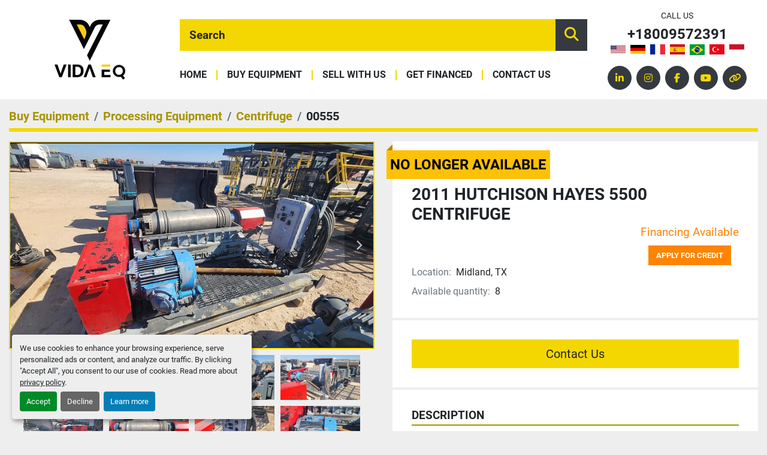

--- FILE ---
content_type: text/html; charset=utf-8
request_url: https://www.vidaeq.com/listings/5771257-used-2011-hutchison-hayes-5500-centrifuge
body_size: 9153
content:
<!DOCTYPE html><html id="mh" lang="en"><head><title>Used 2011 Hutchison Hayes 5500 Centrifuge for Sale in Midland, Texas</title><meta content="Used 2011 Hutchison Hayes 5500 Centrifuge for Sale in Midland, Texas" property="title" /><meta content="text/html; charset=UTF-8" http-equiv="Content-Type" /><meta content="width=device-width, initial-scale=1.0" name="viewport" /><meta content="www.VIDAEQ.com Hutchison Hayes 5500 Decanter Centrifuge This centrifuge is in good condition! Rotating assembly spins freely by hand. 👉 Viewing this on Machinio? Then follow this link to view the full Equipment Listing https://www.vidaeq.com/listi..." name="description" /><meta content="wss://system.machinio.com/cable" name="cable-url" /><meta content="www.VIDAEQ.com Hutchison Hayes 5500 Decanter Centrifuge This centrifuge is in good condition! Rotating assembly spins freely by hand. 👉 Viewing this on Machinio? Then follow this link to view the full Equipment Listing https://www.vidaeq.com/listi..." property="og:description" /><meta content="Used 2011 Hutchison Hayes 5500 Centrifuge for Sale in Midland, Texas" property="og:title" /><meta content="website" property="og:type" /><meta content="summary_large_image" property="twitter:card" /><meta content="Used 2011 Hutchison Hayes 5500 Centrifuge for Sale in Midland, Texas" property="twitter:title" /><meta content="www.VIDAEQ.com Hutchison Hayes 5500 Decanter Centrifuge This centrifuge is in good condition! Rotating assembly spins freely by hand. 👉 Viewing this on Machinio? Then follow this link to view the full Equipment Listing https://www.vidaeq.com/listi..." property="twitter:description" /><meta content="https://i.machineryhost.com/9461cce28ebe3e76fb4b931c35a169b0/ee545d7c9395567b638268fa43f69f35/large-refurbished-2011-hutchison-hayes-5500-centrifuge.jpg" property="twitter:image" /><link href="https://i.machineryhost.com" rel="preconnect" /><link href="https://i.system.machinio.com" rel="preconnect" /><link href="https://s3.amazonaws.com" rel="preconnect" /><link href="https://www.googletagmanager.com" rel="preconnect" /><link href="https://www.facebook.com" rel="preconnect" /><link href="https://connect.facebook.net" rel="preconnect" /><meta content="https://i.machineryhost.com/9461cce28ebe3e76fb4b931c35a169b0/ee545d7c9395567b638268fa43f69f35/large-refurbished-2011-hutchison-hayes-5500-centrifuge.jpg" property="og:image" /><meta content="noindex" name="robots" /><link rel="stylesheet" href="/styles/custom-77812f1f25aa447ab05227e683f96b60.css" media="all" /><link rel="stylesheet" href="/packs/css/918-ca3a6288.css" media="all" />
<link rel="stylesheet" href="/packs/css/application-5f9e7bfe.css" media="all" /><link href="https://www.vidaeq.com/listings/5771257-used-2011-hutchison-hayes-5500-centrifuge" rel="canonical" /><meta content="https://www.vidaeq.com/listings/5771257-used-2011-hutchison-hayes-5500-centrifuge" property="og:url" /><script data-name="marketing" data-type="application/javascript" type="opt-in">!function(f,b,e,v,n,t,s)
{if(f.fbq)return;n=f.fbq=function(){n.callMethod?
n.callMethod.apply(n,arguments):n.queue.push(arguments)};
if(!f._fbq)f._fbq=n;n.push=n;n.loaded=!0;n.version='2.0';
n.queue=[];t=b.createElement(e);t.async=!0;
t.src=v;s=b.getElementsByTagName(e)[0];
s.parentNode.insertBefore(t,s)}(window,document,'script',
'https://connect.facebook.net/en_US/fbevents.js');
 fbq('init', 'Facebook Pixel');
fbq('track', 'PageView');</script><script data-name="marketing" type="application/javascript">window.dataLayer = window.dataLayer || [];
function gtag(){dataLayer.push(arguments);}

gtag('consent', 'default', {
  ad_storage: 'denied',
  ad_user_data: 'denied',
  ad_personalization: 'denied',
  analytics_storage: 'denied',
  personalization_storage: 'denied',
  functionality_storage: 'denied',
  security_storage: 'denied',
  wait_for_update: 500
});


(function(w,d,s,l,i){w[l]=w[l]||[];w[l].push({'gtm.start':
new Date().getTime(),event:'gtm.js'});var f=d.getElementsByTagName(s)[0],
j=d.createElement(s),dl=l!='dataLayer'?'&l='+l:'';j.async=true;j.src=
'https://www.googletagmanager.com/gtm.js?id='+i+dl;f.parentNode.insertBefore(j,f);
})(window,document,'script','dataLayer','GTM-5SPNRJR');</script><link rel="icon" type="image/x-icon" href="https://f.machineryhost.com/d583ce740d5be20256ade0b546995e8b/favicon.png" /><link rel="apple-touch-icon" type="image/png" href="https://f.machineryhost.com/d583ce740d5be20256ade0b546995e8b/favicon.png" /><script id="json-ld" type="application/ld+json">{"@context":"https://schema.org/","@type":"Product","name":"2011 Hutchison Hayes 5500 Centrifuge","description":"www.VIDAEQ.com Hutchison Hayes 5500 Decanter Centrifuge This centrifuge is in good condition! Rotating assembly spins freely by hand. 👉 Viewing this on Machinio? Then follow this link to view the full Equipment Listing https://www.vidaeq.com/listings/5771257-used-2011-hutchison-hayes-5500-centrifuge These centrifuges are being sold as-is but we can have them refurbished as well. Features: - Hydraulic Capacity 230 GPM - (2-F) 2-Speed Main Drive, Fixed Back Drive - Replaceable wear-resistant parts - All wetted parts constructed from 316 SS - Over Torque control - Multiple gear configurations Skid Mounted/Fixed Speed: - Normal Bowl Centrifugal Force: 2118 G’s - Normal Bowl Operating Speed: 3053 - RPM Normal Conveyor Operating Speed: 2996 RPM Max. - Bowl Centrifugal Force: 3110 G’s - Max. Bowl Operating Speed: 3700 RPM - Max. Conveyor Operating Speed: 3630 RPM GB-53 Gear Unit: - Max. Output Shaft Torque: 36,000 LB. IN. - Max. Pinion Shaft Torque: 679 LB. IN. - Ratio: 53.1 - Differential Speed: 57 RPM - Bowl Inside Diameter: 16 IN. - Bowl Length: 55.56 IN. - Package Weight Empty: (Approx.) 8,200 LBS. Certification: Class I, Division I Hazardous Areas for USA \u0026 Canada This equipment is offered in as-is and where is condition but may be remanufactured for an additional cost at your request. Please contact us for further details. Thank you Subject to prior sale and/or other disposition. All Items to be quoted in US currency. All prices and availability are subject to change without notice and are subject to applicable sales tax. Title to all goods listed remain with the seller until the purchase price is fully paid. Equipment is purchased as is, where is, without warranty unless otherwise specified. Use hours are estimate hours as of the date of this posting and are not guaranteed. Equipment pictured may contain attachments and/or accessories not priced in this offer. Sale subject to terms and conditions on final bill of sale. Contact: Brandon Martinez [bmartinez@vidabem.us](mailto:jlozano@vidabem.us) +1 415 686 8796 [www.vidaeq.com](http://www.vidaeq.com/) ﻿﻿﻿﻿﻿﻿﻿﻿﻿﻿﻿﻿﻿﻿﻿﻿﻿﻿﻿﻿﻿﻿﻿﻿﻿﻿﻿﻿﻿﻿﻿﻿﻿﻿﻿﻿﻿﻿﻿﻿﻿﻿﻿﻿﻿﻿ Bowl Length: 55.56\" | Bowl Diameter: 16\" | Max Bowl Speed: 3700 RPM | G Force: 3110 | Hydraulic Capacity GPM: 230 | Main Drive Motor: 60 HP | Weight: 8400 lbs | Voltage: 480 | Hertz: 60","productID":5771257,"category":"Processing Equipment","offers":{"@type":"Offer","url":"https://www.vidaeq.com/listings/5771257-used-2011-hutchison-hayes-5500-centrifuge","itemCondition":"https://schema.org/UsedCondition","availability":"http://schema.org/OutOfStock","seller":"VIDA EQ"},"brand":{"@type":"Brand","name":"Hutchison Hayes"},"model":"5500 Centrifuge","sku":"00555","mpn":"200","image":["https://i.machineryhost.com/9461cce28ebe3e76fb4b931c35a169b0/ee545d7c9395567b638268fa43f69f35/large-refurbished-2011-hutchison-hayes-5500-centrifuge.jpg","https://i.machineryhost.com/9461cce28ebe3e76fb4b931c35a169b0/527a61541e4bbee45acdf17ce24cfa56/large-refurbished-2011-hutchison-hayes-5500-centrifuge.jpg","https://i.machineryhost.com/9461cce28ebe3e76fb4b931c35a169b0/386647ffaa2935272019a57510079761/large-refurbished-2011-hutchison-hayes-5500-centrifuge.jpg","https://i.machineryhost.com/9461cce28ebe3e76fb4b931c35a169b0/2293f18465686c0ba9072c1aa4418960/large-refurbished-2011-hutchison-hayes-5500-centrifuge.jpg","https://i.machineryhost.com/9461cce28ebe3e76fb4b931c35a169b0/262736b5339adb6c4f1e5cb69eadcf69/large-refurbished-2011-hutchison-hayes-5500-centrifuge.jpg","https://i.machineryhost.com/9461cce28ebe3e76fb4b931c35a169b0/ecc3cc9f79c9de163ffddb2bfe9999a2/large-refurbished-2011-hutchison-hayes-5500-centrifuge.jpg","https://i.machineryhost.com/9461cce28ebe3e76fb4b931c35a169b0/e996bf1c10f84d4397e445fcb271c49d/large-refurbished-2011-hutchison-hayes-5500-centrifuge.jpg","https://i.machineryhost.com/9461cce28ebe3e76fb4b931c35a169b0/38b29d808a2912bd7e2d90243e7ddcbc/large-refurbished-2011-hutchison-hayes-5500-centrifuge.jpg","https://i.machineryhost.com/9461cce28ebe3e76fb4b931c35a169b0/b9df335cc9a5083052a45779ed064de5/large-refurbished-2011-hutchison-hayes-5500-centrifuge.jpg","https://i.machineryhost.com/9461cce28ebe3e76fb4b931c35a169b0/1d93050a8dffc629e42d627b80f2bfaa/large-refurbished-2011-hutchison-hayes-5500-centrifuge.jpg","https://i.machineryhost.com/9461cce28ebe3e76fb4b931c35a169b0/634f0ebbc892da0c649cf02b194a56b2/large-refurbished-2011-hutchison-hayes-5500-centrifuge.jpg","https://i.machineryhost.com/9461cce28ebe3e76fb4b931c35a169b0/ef4eed91d7f50177258515e3f86fbeb6/large-refurbished-2011-hutchison-hayes-5500-centrifuge.jpg"],"subjectOf":{"@type":"VideoObject","name":"2011 Hutchison Hayes 5500 Centrifuge","description":"www.VIDAEQ.com Hutchison Hayes 5500 Decanter Centrifuge This centrifuge is in good condition! Rotating assembly spins freely by hand. 👉 Viewing this on Machinio? Then follow this link to view the full Equipment Listing https://www.vidaeq.com/listings/5771257-used-2011-hutchison-hayes-5500-centrifuge These centrifuges are being sold as-is but we can have them refurbished as well. Features: - Hydraulic Capacity 230 GPM - (2-F) 2-Speed Main Drive, Fixed Back Drive - Replaceable wear-resistant parts - All wetted parts constructed from 316 SS - Over Torque control - Multiple gear configurations Skid Mounted/Fixed Speed: - Normal Bowl Centrifugal Force: 2118 G’s - Normal Bowl Operating Speed: 3053 - RPM Normal Conveyor Operating Speed: 2996 RPM Max. - Bowl Centrifugal Force: 3110 G’s - Max. Bowl Operating Speed: 3700 RPM - Max. Conveyor Operating Speed: 3630 RPM GB-53 Gear Unit: - Max. Output Shaft Torque: 36,000 LB. IN. - Max. Pinion Shaft Torque: 679 LB. IN. - Ratio: 53.1 - Differential Speed: 57 RPM - Bowl Inside Diameter: 16 IN. - Bowl Length: 55.56 IN. - Package Weight Empty: (Approx.) 8,200 LBS. Certification: Class I, Division I Hazardous Areas for USA \u0026 Canada This equipment is offered in as-is and where is condition but may be remanufactured for an additional cost at your request. Please contact us for further details. Thank you Subject to prior sale and/or other disposition. All Items to be quoted in US currency. All prices and availability are subject to change without notice and are subject to applicable sales tax. Title to all goods listed remain with the seller until the purchase price is fully paid. Equipment is purchased as is, where is, without warranty unless otherwise specified. Use hours are estimate hours as of the date of this posting and are not guaranteed. Equipment pictured may contain attachments and/or accessories not priced in this offer. Sale subject to terms and conditions on final bill of sale. Contact: Brandon Martinez [bmartinez@vidabem.us](mailto:jlozano@vidabem.us) +1 415 686 8796 [www.vidaeq.com](http://www.vidaeq.com/) ﻿﻿﻿﻿﻿﻿﻿﻿﻿﻿﻿﻿﻿﻿﻿﻿﻿﻿﻿﻿﻿﻿﻿﻿﻿﻿﻿﻿﻿﻿﻿﻿﻿﻿﻿﻿﻿﻿﻿﻿﻿﻿﻿﻿﻿﻿ Bowl Length: 55.56\" | Bowl Diameter: 16\" | Max Bowl Speed: 3700 RPM | G Force: 3110 | Hydraulic Capacity GPM: 230 | Main Drive Motor: 60 HP | Weight: 8400 lbs | Voltage: 480 | Hertz: 60","thumbnailUrl":"https://f.machineryhost.com/9461cce28ebe3e76fb4b931c35a169b0/f0b1ef2c52dcbffa2f57d7d3fec6edd2/video_thumbnail.png","uploadDate":"2024-06-20T00:46:46Z","contentUrl":"https://f.machineryhost.com/9461cce28ebe3e76fb4b931c35a169b0/f0dc261dc35d494e6b260cf02e570b64/mh_converted_20240613_101247.mp4"}}</script><script id="json-ld" type="application/ld+json">{ "@context" : "https://schema.org", "@type" : "LocalBusiness", "name" : "VIDA EQ", "address" : "", "url" : "https://www.vidaeq.com", "image": "https://f.machineryhost.com/34433b27e9a8db2ef11122b98b25e45d/logo.png", "telephone" : "+18009572391"}</script></head><body class="body-s481 body-xl-container"><code data-configs="{&quot;currency&quot;:&quot;usd&quot;,&quot;convert_prices&quot;:false,&quot;gdpr_compliance&quot;:false,&quot;currency_iso_code&quot;:false,&quot;show_webshop_stripe_invoice_checkout_hint&quot;:false,&quot;private_price_webshop&quot;:false,&quot;enable_listing_quantity&quot;:true,&quot;allow_offer&quot;:false,&quot;terms_of_sales_path&quot;:null,&quot;automated_locale&quot;:false,&quot;primary_language_code&quot;:&quot;en&quot;,&quot;manual_languages&quot;:[&quot;en&quot;],&quot;controller_name&quot;:&quot;listings&quot;,&quot;webshop_type&quot;:&quot;ecommerce&quot;,&quot;create_webshop_lead&quot;:null,&quot;display_cookies_consent&quot;:true,&quot;privacy_policy_page&quot;:&quot;/pages/privacy-policy&quot;,&quot;contact_form_attach_files_limit&quot;:10,&quot;submit_order_button_text&quot;:null,&quot;shopping_cart_header_title&quot;:null,&quot;custom_newsletter_button_title&quot;:null,&quot;enable_thank_you_page&quot;:null,&quot;restrict_lead_submission_by_buyer_location&quot;:false}"></code><div class="page-wrapper"><div class="hidden-print header-layout"><header class="site-header site-header__content full-width-1 d-flex align-items-center flex-column-reverse flex-md-row" id="site-header"><div class="site-header__logo d-flex justify-content-center text-center flex-shrink-0 "><a class="" href="/"><img class="" alt="VIDA EQ" src="https://f.machineryhost.com/34433b27e9a8db2ef11122b98b25e45d/logo.png" /></a></div><div class="site-header__wrapper d-flex align-items-center flex-column-reverse flex-lg-row"><div class="site-header__wrapper__inner d-flex flex-row flex-lg-column w-100"><form action="/listings" class="w-100 d-flex site-header__search-bar" id="site-header-search-bar" method="get"><input aria-label="Search" autocomplete="off" class="site-header__search-bar__input ui-autocomplete-input form-control" data-role="searchbar" name="q" placeholder="Search" type="search" /><button class="text-nowrap site-header__search-bar__submit" id="btn__search" title="submit" type="submit"><i class="fa fa-search"></i></button></form><nav class="primary-nav"><ul class="primary-nav__navbar"><li class="primary-nav__item home"><a class="primary-nav__link" href="/">Home</a></li><li class="primary-nav__item inventory"><a class="primary-nav__link" href="/listings">Buy Equipment </a></li><li class="primary-nav__item"><a class="primary-nav__link" href="/pages/sell-with-us">Sell With Us</a></li><li class="primary-nav__item"><a class="primary-nav__link" href="/pages/get-financed">Get Financed</a></li><li class="primary-nav__item"><a class="primary-nav__link" href="/pages/contact-us">Contact Us</a></li></ul></nav><div class="hamburger-wrapper d-flex d-lg-none align-items-center" data-role="hamburger-menu"><button aria-label="Menu" class="hamburger hamburger--spin d-flex align-items-center" type="button"><div class="hamburger-box"><div class="hamburger-inner"></div></div></button><h5 class="ml-2 mb-0">Menu</h5></div></div><div class="site-header__contacts d-flex flex-column flex-sm-row flex-lg-column align-items-center justify-content-between"><div class="d-flex flex-column flex-sm-row flex-lg-column align-items-center"><span class="small text-uppercase text-nowrap d-none d-md-block">Call us</span><div class="phone no_icon site-header__contacts__item"><a class="contact-tracking phone notranslate" href="tel:+18009572391"> +18009572391</a></div><div class="site-header__languages-widget hidden-print" id="site-header-languages-widget"><div class="google-translate google-translate-list d-flex"><a class="px-1" data-lang="en" href="#"><img alt="en" src="/packs/static/node_modules/svg-country-flags/svg/us-e834167e589569457e80.svg" /></a><a class="px-1" data-lang="de" href="#"><img alt="de-DE" src="/packs/static/node_modules/svg-country-flags/svg/de-cfbb0cf09f502653fe85.svg" /></a><a class="px-1" data-lang="fr" href="#"><img alt="fr-FR" src="/packs/static/node_modules/svg-country-flags/svg/fr-8bbb4186383e665cc3ee.svg" /></a><a class="px-1" data-lang="es" href="#"><img alt="es" src="/packs/static/node_modules/svg-country-flags/svg/es-628f10fe057a86d47f75.svg" /></a><a class="px-1" data-lang="pt" href="#"><img alt="pt-BR" src="/packs/static/node_modules/svg-country-flags/svg/br-acf8bd843121f58e7268.svg" /></a><a class="px-1" data-lang="tr" href="#"><img alt="tr-TR" src="/packs/static/node_modules/svg-country-flags/svg/tr-69a0293b2c67b5b1cd2f.svg" /></a><a class="px-1" data-lang="id" href="#"><img alt="id-ID" src="/packs/static/node_modules/svg-country-flags/svg/id-a869fd327a1a08cdb324.svg" /></a></div></div></div><div class="external-links site-header__external_links mt-3"><a aria-label="linkedin" class="social-link notranslate linkedin d-inline-flex justify-content-center align-items-center" href="https://www.linkedin.com/company/vida-eq/?viewAsMember=true" rel="noopener" target="_blank"><i class="fa-linkedin-in fa-brands"></i><span class="sr-only">linkedin</span></a><a aria-label="instagram" class="social-link notranslate instagram d-inline-flex justify-content-center align-items-center" href="https://www.instagram.com/vida.eq/" rel="noopener" target="_blank"><i class="fa-instagram fa-brands"></i><span class="sr-only">instagram</span></a><a aria-label="facebook" class="social-link notranslate facebook d-inline-flex justify-content-center align-items-center" href="https://www.facebook.com/vidaeq/ " rel="noopener" target="_blank"><i class="fa-facebook-f fa-brands"></i><span class="sr-only">facebook</span></a><a aria-label="youtube" class="social-link notranslate youtube d-inline-flex justify-content-center align-items-center" href="https://www.youtube.com/channel/UCpAXKNMXGkxXl8NwDft2lng/videos" rel="noopener" target="_blank"><i class="fa-youtube fa-brands"></i><span class="sr-only">youtube</span></a><a aria-label="other" class="social-link notranslate other d-inline-flex justify-content-center align-items-center" href="https://linktr.ee/VIDAEQ.com" rel="noopener" target="_blank"><i class="fa fa-link"></i><span class="sr-only">other</span></a></div></div></div></header></div><div class="page-layout" id="page-layout"><div class="page-inner" id="page-inner"><div class="listing-show default" data-listing-id="5771257" role="main"><div class="container"><div class="index-header__outer row mt-2"><div class="index-header col-12"><div class="index-header__inner"><nav aria-label="breadcrumb" class="py-2"><ol class="breadcrumb" itemscope="" itemtype="http://schema.org/BreadcrumbList"><li class="breadcrumb-item" itemid="/categories" itemprop="itemListElement" itemscope="" itemtype="http://schema.org/ListItem"><meta content="1" itemprop="position" /><a itemprop="item" itemtype="http://schema.org/Thing" itemid="/categories" itemscope="itemscope" aria-label="Buy Equipment " href="/categories"><span itemprop="name">Buy Equipment </span></a></li><li class="breadcrumb-item" itemid="/processing-equipment" itemprop="itemListElement" itemscope="" itemtype="http://schema.org/ListItem"><meta content="2" itemprop="position" /><a itemprop="item" itemtype="http://schema.org/Thing" itemid="/processing-equipment" itemscope="itemscope" aria-label="Processing Equipment" href="/processing-equipment"><span itemprop="name">Processing Equipment</span></a></li><li class="breadcrumb-item" itemid="/processing-equipment/centrifuge" itemprop="itemListElement" itemscope="" itemtype="http://schema.org/ListItem"><meta content="3" itemprop="position" /><a itemprop="item" itemtype="http://schema.org/Thing" itemid="/processing-equipment/centrifuge" itemscope="itemscope" aria-label="Centrifuge" href="/processing-equipment/centrifuge"><span itemprop="name">Centrifuge</span></a></li><li class="breadcrumb-item active" itemid="/listings/5771257-used-2011-hutchison-hayes-5500-centrifuge" itemprop="itemListElement" itemscope="" itemtype="http://schema.org/ListItem"><meta content="4" itemprop="position" /><meta content="/listings/5771257-used-2011-hutchison-hayes-5500-centrifuge" itemid="/listings/5771257-used-2011-hutchison-hayes-5500-centrifuge" itemprop="item" itemscope="" itemtype="http://schema.org/Thing" /><span content="2011 Hutchison Hayes 5500 Centrifuge" itemprop="name">00555</span></li></ol></nav></div></div></div><div class="pb-5"><div class="row"><div class="col-sm-12 col-lg-6"><div class="d-md-none bg-white rounded-top p-4 mb-3"><h3 class="show-info__title default-listing-title m-0"><span class="notranslate">2011 Hutchison Hayes 5500 Centrifuge</span></h3></div><div class="sticky-gallery"><div class="gallery w-100" id="gallery"><div class="gallery__item overflow-hidden gallery__item--16-9 d-print-none object-fit--auto"><div class="gallery__nav gallery__nav--prev"><i class="fa-sharp fa-solid fa-angle-left"></i></div><div class="gallery__nav gallery__nav--next"><i class="fa-sharp fa-solid fa-angle-right"></i></div><img alt="Refurbished 2011 Hutchison Hayes 5500 Centrifuge" data-index="-1" class="gallery-image" data-image-index="-1" fetchpriority="high" itemprop="image" src="https://i.machineryhost.com/9461cce28ebe3e76fb4b931c35a169b0/ee545d7c9395567b638268fa43f69f35/large-refurbished-2011-hutchison-hayes-5500-centrifuge.jpg" /></div><ul class="gallery__thumbnail-container list-unstyled d-none d-md-flex"><li class="gallery__thumbnail current position-relative d-flex align-items-center justify-content-center" data-index="-1" data-muted="" data-provider="native" data-type="img"><img alt="Refurbished 2011 Hutchison Hayes 5500 Centrifuge" src="https://i.machineryhost.com/9461cce28ebe3e76fb4b931c35a169b0/ee545d7c9395567b638268fa43f69f35/large-refurbished-2011-hutchison-hayes-5500-centrifuge.jpg" /></li><li class="gallery__thumbnail" data-index="0" data-src="https://i.machineryhost.com/9461cce28ebe3e76fb4b931c35a169b0/527a61541e4bbee45acdf17ce24cfa56/large-refurbished-2011-hutchison-hayes-5500-centrifuge.jpg" data-type="img"><img alt="Refurbished 2011 Hutchison Hayes 5500 Centrifuge" class="gallery-image lazy" data-image-index="0" data-src="https://i.machineryhost.com/9461cce28ebe3e76fb4b931c35a169b0/527a61541e4bbee45acdf17ce24cfa56/large-refurbished-2011-hutchison-hayes-5500-centrifuge.jpg" itemprop="image" src="/packs/static/listings/images/loader-9a117e7790fe3298f22b.gif" /></li><li class="gallery__thumbnail" data-index="1" data-src="https://i.machineryhost.com/9461cce28ebe3e76fb4b931c35a169b0/386647ffaa2935272019a57510079761/large-refurbished-2011-hutchison-hayes-5500-centrifuge.jpg" data-type="img"><img alt="Refurbished 2011 Hutchison Hayes 5500 Centrifuge" class="gallery-image lazy" data-image-index="1" data-src="https://i.machineryhost.com/9461cce28ebe3e76fb4b931c35a169b0/386647ffaa2935272019a57510079761/large-refurbished-2011-hutchison-hayes-5500-centrifuge.jpg" itemprop="image" src="/packs/static/listings/images/loader-9a117e7790fe3298f22b.gif" /></li><li class="gallery__thumbnail" data-index="2" data-src="https://i.machineryhost.com/9461cce28ebe3e76fb4b931c35a169b0/2293f18465686c0ba9072c1aa4418960/large-refurbished-2011-hutchison-hayes-5500-centrifuge.jpg" data-type="img"><img alt="Refurbished 2011 Hutchison Hayes 5500 Centrifuge" class="gallery-image lazy" data-image-index="2" data-src="https://i.machineryhost.com/9461cce28ebe3e76fb4b931c35a169b0/2293f18465686c0ba9072c1aa4418960/large-refurbished-2011-hutchison-hayes-5500-centrifuge.jpg" itemprop="image" src="/packs/static/listings/images/loader-9a117e7790fe3298f22b.gif" /></li><li class="gallery__thumbnail" data-index="3" data-src="https://i.machineryhost.com/9461cce28ebe3e76fb4b931c35a169b0/262736b5339adb6c4f1e5cb69eadcf69/large-refurbished-2011-hutchison-hayes-5500-centrifuge.jpg" data-type="img"><img alt="Refurbished 2011 Hutchison Hayes 5500 Centrifuge" class="gallery-image lazy" data-image-index="3" data-src="https://i.machineryhost.com/9461cce28ebe3e76fb4b931c35a169b0/262736b5339adb6c4f1e5cb69eadcf69/large-refurbished-2011-hutchison-hayes-5500-centrifuge.jpg" itemprop="image" src="/packs/static/listings/images/loader-9a117e7790fe3298f22b.gif" /></li><li class="gallery__thumbnail" data-index="4" data-src="https://i.machineryhost.com/9461cce28ebe3e76fb4b931c35a169b0/ecc3cc9f79c9de163ffddb2bfe9999a2/large-refurbished-2011-hutchison-hayes-5500-centrifuge.jpg" data-type="img"><img alt="Refurbished 2011 Hutchison Hayes 5500 Centrifuge" class="gallery-image lazy" data-image-index="4" data-src="https://i.machineryhost.com/9461cce28ebe3e76fb4b931c35a169b0/ecc3cc9f79c9de163ffddb2bfe9999a2/large-refurbished-2011-hutchison-hayes-5500-centrifuge.jpg" itemprop="image" src="/packs/static/listings/images/loader-9a117e7790fe3298f22b.gif" /></li><li class="gallery__thumbnail" data-index="5" data-src="https://i.machineryhost.com/9461cce28ebe3e76fb4b931c35a169b0/e996bf1c10f84d4397e445fcb271c49d/large-refurbished-2011-hutchison-hayes-5500-centrifuge.jpg" data-type="img"><img alt="Refurbished 2011 Hutchison Hayes 5500 Centrifuge" class="gallery-image lazy" data-image-index="5" data-src="https://i.machineryhost.com/9461cce28ebe3e76fb4b931c35a169b0/e996bf1c10f84d4397e445fcb271c49d/large-refurbished-2011-hutchison-hayes-5500-centrifuge.jpg" itemprop="image" src="/packs/static/listings/images/loader-9a117e7790fe3298f22b.gif" /></li><li class="gallery__thumbnail" data-index="6" data-src="https://i.machineryhost.com/9461cce28ebe3e76fb4b931c35a169b0/38b29d808a2912bd7e2d90243e7ddcbc/large-refurbished-2011-hutchison-hayes-5500-centrifuge.jpg" data-type="img"><img alt="Refurbished 2011 Hutchison Hayes 5500 Centrifuge" class="gallery-image lazy" data-image-index="6" data-src="https://i.machineryhost.com/9461cce28ebe3e76fb4b931c35a169b0/38b29d808a2912bd7e2d90243e7ddcbc/large-refurbished-2011-hutchison-hayes-5500-centrifuge.jpg" itemprop="image" src="/packs/static/listings/images/loader-9a117e7790fe3298f22b.gif" /></li><li class="gallery__thumbnail" data-index="7" data-src="https://i.machineryhost.com/9461cce28ebe3e76fb4b931c35a169b0/b9df335cc9a5083052a45779ed064de5/large-refurbished-2011-hutchison-hayes-5500-centrifuge.jpg" data-type="img"><img alt="Refurbished 2011 Hutchison Hayes 5500 Centrifuge" class="gallery-image lazy" data-image-index="7" data-src="https://i.machineryhost.com/9461cce28ebe3e76fb4b931c35a169b0/b9df335cc9a5083052a45779ed064de5/large-refurbished-2011-hutchison-hayes-5500-centrifuge.jpg" itemprop="image" src="/packs/static/listings/images/loader-9a117e7790fe3298f22b.gif" /></li><li class="gallery__thumbnail" data-index="8" data-src="https://i.machineryhost.com/9461cce28ebe3e76fb4b931c35a169b0/1d93050a8dffc629e42d627b80f2bfaa/large-refurbished-2011-hutchison-hayes-5500-centrifuge.jpg" data-type="img"><img alt="Refurbished 2011 Hutchison Hayes 5500 Centrifuge" class="gallery-image lazy" data-image-index="8" data-src="https://i.machineryhost.com/9461cce28ebe3e76fb4b931c35a169b0/1d93050a8dffc629e42d627b80f2bfaa/large-refurbished-2011-hutchison-hayes-5500-centrifuge.jpg" itemprop="image" src="/packs/static/listings/images/loader-9a117e7790fe3298f22b.gif" /></li><li class="gallery__thumbnail" data-index="9" data-src="https://i.machineryhost.com/9461cce28ebe3e76fb4b931c35a169b0/634f0ebbc892da0c649cf02b194a56b2/large-refurbished-2011-hutchison-hayes-5500-centrifuge.jpg" data-type="img"><img alt="Refurbished 2011 Hutchison Hayes 5500 Centrifuge" class="gallery-image lazy" data-image-index="9" data-src="https://i.machineryhost.com/9461cce28ebe3e76fb4b931c35a169b0/634f0ebbc892da0c649cf02b194a56b2/large-refurbished-2011-hutchison-hayes-5500-centrifuge.jpg" itemprop="image" src="/packs/static/listings/images/loader-9a117e7790fe3298f22b.gif" /></li><li class="gallery__thumbnail" data-index="10" data-src="https://i.machineryhost.com/9461cce28ebe3e76fb4b931c35a169b0/ef4eed91d7f50177258515e3f86fbeb6/large-refurbished-2011-hutchison-hayes-5500-centrifuge.jpg" data-type="img"><img alt="Refurbished 2011 Hutchison Hayes 5500 Centrifuge" class="gallery-image lazy" data-image-index="10" data-src="https://i.machineryhost.com/9461cce28ebe3e76fb4b931c35a169b0/ef4eed91d7f50177258515e3f86fbeb6/large-refurbished-2011-hutchison-hayes-5500-centrifuge.jpg" itemprop="image" src="/packs/static/listings/images/loader-9a117e7790fe3298f22b.gif" /></li><li class="gallery__thumbnail d-print-none position-relative d-flex align-items-center justify-content-center" data-index="11" data-muted="" data-provider="native" data-src="https://f.machineryhost.com/9461cce28ebe3e76fb4b931c35a169b0/f0dc261dc35d494e6b260cf02e570b64/mh_converted_20240613_101247.mp4" data-type="video"><div class="gallery__thumbnail__icon position-absolute"><i class="fa-sharp fa-solid fa-play"></i></div><img alt="Play video" class="img-fluid lazy" data-src="https://f.machineryhost.com/9461cce28ebe3e76fb4b931c35a169b0/f0b1ef2c52dcbffa2f57d7d3fec6edd2/video_thumbnail.png" src="/packs/static/listings/images/loader-9a117e7790fe3298f22b.gif" /></li></ul></div><div class="utility-button__wrapper utility-button__wrapper--show d-print-none"><button aria-label="Share via Email" class="btn email-button" data-email-lang="en" data-listing-id="5771257" id="js-email"><i aria-hidden="true" class="fa-sharp fa-solid fa-envelope"></i><span class="ml-2">Share via Email</span></button><button aria-label="Print Listing" class="btn print-button" data-role="js-print"><i class="fa-sharp fa-solid fa-print"></i><span class="ml-2">Print Listing</span></button></div></div></div><div class="col-12 col-lg-6"><div class="show-info position-relative has-badge"><div class="show-info__header d-flex flex-column gap-16"><div class="sold-badge">No longer available</div><h1 class="show-info__title default-listing-title d-none d-md-block mb-0"><span class="notranslate">2011 Hutchison Hayes 5500 Centrifuge</span></h1><div class="d-flex justify-content-between flex-column flex-lg-row"><div class="d-flex flex-column"></div><div class="ml-lg-3 mb-4 mb-lg-0 text-lg-center"><div class="financing-text mb-2">Financing Available</div><a class="financing-button btn text-uppercase text-white" data-role="financing" href="https://reliantcapitalgrp.com/vida-eq/" rel="noopener sponsored" target="_blank">Apply for credit</a></div></div><p class="show-info__location mb-2"><span class="text-muted mr-2">Location:</span>Midland, TX</p><p class="show-info__quantity"><span class="text-muted mr-2">Available quantity:</span>8</p></div><div class="show-info__contact-details"><button class="contact-seller-button js-contact-btn btn btn-lg btn-block btn-primary hidden-print" data-listing-id="5771257" data-role="wanted_listing">Contact Us</button></div><div class="show-info__description"><h3 class="show-info__section-heading">Description</h3><div class="show-info__section-text ql-editor p-0 overflow-hidden"><p><strong style="font-size: 14px;"><u><a target="_blank" rel="nofollow" href="http://www.VIDAEQ.com">www.VIDAEQ.com</a></u></strong></p><p><strong style="font-size: 18px;">Hutchison Hayes 5500 Decanter Centrifuge</strong></p><p>This centrifuge is in good condition<span style="color: var(--text);">! Rotating assembly spins freely by hand.</span></p><p><br></p><p>👉 Viewing this on Machinio? Then follow this link to view the full Equipment Listing <a target="_blank" rel="nofollow" href="https://www.vidaeq.com/listings/5771257-used-2011-hutchison-hayes-5500-centrifuge">https://www.vidaeq.com/listings/5771257-used-2011-hutchison-hayes-5500-centrifuge</a></p><p><br></p><p><strong>These centrifuges are being sold as-is but we can have them refurbished as well.</strong></p><p><br></p><p>Features:</p><ul><li style="margin: 0px;"><span style="font-size: 16px;">Hydraulic Capacity 230 GPM</span></li><li style="margin: 0px;"><span style="font-size: 16px;">(2-F) 2-Speed Main Drive, Fixed Back Drive</span></li><li style="margin: 0px;"><span style="font-size: 16px;">Replaceable wear-resistant parts</span></li><li style="margin: 0px;"><span style="font-size: 16px;">All wetted parts constructed from 316 SS</span></li><li style="margin: 0px;"><span style="font-size: 16px;">Over Torque control</span></li><li style="margin: 0px;"><span style="font-size: 16px;">Multiple gear configurations</span></li></ul><p><br></p><p>Skid Mounted/Fixed Speed:</p><ul><li><span style="font-size: 16px;">Normal Bowl Centrifugal Force: 2118 G’s </span></li><li><span style="font-size: 16px;">Normal Bowl Operating Speed: 3053 </span></li><li><span style="font-size: 16px;">RPM Normal Conveyor Operating Speed: 2996 RPM Max. </span></li><li><span style="font-size: 16px;">Bowl Centrifugal Force: 3110 G’s </span></li><li><span style="font-size: 16px;">Max. Bowl Operating Speed: 3700 RPM </span></li><li><span style="font-size: 16px;">Max. Conveyor Operating Speed: 3630 RPM <br></span></li></ul><p><br></p><p>GB-53 Gear Unit:</p><ul><li><span style="font-size: 16px;">Max. Output Shaft Torque: 36,000 LB. IN. </span></li><li><span style="font-size: 16px;">Max. Pinion Shaft Torque: 679 LB. IN. </span></li><li><span style="font-size: 16px;">Ratio: 53.1 </span></li><li><span style="font-size: 16px;">Differential Speed: 57 RPM </span></li><li><span style="font-size: 16px;">Bowl Inside Diameter: 16 IN. </span></li><li><span style="font-size: 16px;">Bowl Length: 55.56 IN.&nbsp;</span></li><li><span style="font-size: 16px;">Package Weight Empty: (Approx.) 8,200 LBS.</span></li></ul><p><br></p><p>Certification: Class I, Division I Hazardous Areas for USA &amp; Canada&nbsp;</p><p><br></p><p>This equipment is offered in as-is and where is condition but may be remanufactured for an additional cost at your request.</p><p><br></p><p><br></p><p><br></p><p>Please contact us for further details.</p><p><br></p><p>Thank you</p><p><br></p><p><br></p><p><strong>Subject to prior sale and/or other disposition.</strong></p><p>All Items to be quoted in US currency. All prices and availability are subject to change without notice and are subject to applicable sales tax. Title to all goods listed remain with the seller until the purchase price is fully paid. Equipment is purchased as is, where is, without warranty unless otherwise specified. Use hours are estimate hours as of the date of this posting and are not guaranteed. Equipment pictured may contain attachments and/or accessories not priced in this offer. Sale subject to terms and conditions on final bill of sale.</p><p><br></p><p><br></p><p>Contact:</p><p>Brandon Martinez</p><p><a href="mailto:jlozano@vidabem.us" rel="noopener noreferrer" target="_blank" style="color: rgb(244, 215, 1);">bmartinez@vidabem.us</a></p><p>+1 415 686 8796</p><p><a href="http://www.vidaeq.com/" rel="noopener noreferrer" target="_blank" style="color: rgb(244, 215, 1);">www.vidaeq.com</a></p><p><span style="color: rgb(244, 215, 1);"><span class="ql-cursor">﻿﻿﻿﻿﻿﻿﻿﻿﻿﻿﻿﻿﻿﻿﻿﻿﻿﻿﻿﻿﻿﻿﻿﻿﻿﻿﻿﻿﻿﻿﻿﻿﻿﻿﻿﻿﻿﻿﻿﻿﻿﻿﻿﻿﻿﻿</span></span></p></div><div class="show-info__description-toggle__wrapper hidden-print"><a class="show-info__description-toggle description-toggle btn px-0" href="#" id="description-toggle">Show All</a></div></div><div class="show-info__specifications text-xs"><h3 class="show-info__section-heading d-flex justify-content-between align-items-end">Specifications</h3><table class="w-100 table-xs-fixed"><tbody><tr><td>Manufacturer</td><td class="text-xs-ellipsis notranslate">Hutchison Hayes</td></tr><tr><td>Model</td><td class="text-xs-ellipsis notranslate">5500 Centrifuge</td></tr><tr><td>Year</td><td class="text-xs-ellipsis">2011</td></tr><tr><td>Condition</td><td class="text-xs-ellipsis"><link itemprop="itemCondition" href="http://schema.org/UsedCondition" />Used</td></tr><tr><td>Serial Number</td><td class="text-xs-ellipsis notranslate">200</td></tr><tr><td>Stock Number</td><td class="text-xs-ellipsis notranslate">00555</td></tr><tr><td>Bowl Length</td><td class="text-break">55.56&quot;</td></tr><tr><td>Bowl Diameter</td><td class="text-break">16&quot;</td></tr><tr><td>Max Bowl Speed</td><td class="text-break">3700 RPM</td></tr><tr><td>G Force</td><td class="text-break">3110</td></tr><tr><td>Hydraulic Capacity GPM</td><td class="text-break">230</td></tr><tr><td>Main Drive Motor</td><td class="text-break">60 HP</td></tr><tr><td>Weight</td><td class="text-break">8400 lbs</td></tr><tr><td>Voltage</td><td class="text-break">480</td></tr><tr><td>Hertz</td><td class="text-break">60</td></tr></tbody></table></div></div></div></div></div></div></div></div><footer class="site-footer simple" id="site-footer"><div class="container-fluid"><div class="row justify-content-center"><div class="text-center d-flex flex-column justify-content-center col-12"><div class="d-flex flex-wrap justify-content-center"><div class="site-footer__logo m-2 "><a class="" aria-label="VIDA EQ" href="/"><img alt="VIDA EQ" class="lazy" data-src="https://f.machineryhost.com/34433b27e9a8db2ef11122b98b25e45d/logo.png" /></a></div></div></div></div></div><div class="container"><div class="row"><div class="col-12 text-center d-flex justify-content-center flex-column"><ul class="footer-nav nav"><li class="footer-nav__item"><a class="footer-nav__link active" href="/listings">Buy Equipment </a></li><li class="footer-nav__item"><a class="footer-nav__link active" href="/pages/sell-with-us">Sell With Us</a></li><li class="footer-nav__item"><a class="footer-nav__link active" href="/pages/get-financed">Get Financed</a></li><li class="footer-nav__item"><a class="footer-nav__link active" href="/pages/contact-us">Contact Us</a></li><li class="footer-nav__item"><a class="footer-nav__link active" href="/pages/privacy-policy">Privacy Policy</a></li></ul><div class="external-links site-footer__external-links d-flex flex-wrap justify-content-center"><a aria-label="linkedin" class="social-link notranslate linkedin btn btn-outline-primary d-flex align-items-center justify-content-center flex-shrink-0" href="https://www.linkedin.com/company/vida-eq/?viewAsMember=true" rel="noopener" target="_blank"><i class="fa-linkedin-in fa-brands"></i><span class="sr-only">linkedin</span></a><a aria-label="instagram" class="social-link notranslate instagram btn btn-outline-primary d-flex align-items-center justify-content-center flex-shrink-0" href="https://www.instagram.com/vida.eq/" rel="noopener" target="_blank"><i class="fa-instagram fa-brands"></i><span class="sr-only">instagram</span></a><a aria-label="facebook" class="social-link notranslate facebook btn btn-outline-primary d-flex align-items-center justify-content-center flex-shrink-0" href="https://www.facebook.com/vidaeq/ " rel="noopener" target="_blank"><i class="fa-facebook-f fa-brands"></i><span class="sr-only">facebook</span></a><a aria-label="youtube" class="social-link notranslate youtube btn btn-outline-primary d-flex align-items-center justify-content-center flex-shrink-0" href="https://www.youtube.com/channel/UCpAXKNMXGkxXl8NwDft2lng/videos" rel="noopener" target="_blank"><i class="fa-youtube fa-brands"></i><span class="sr-only">youtube</span></a><a aria-label="other" class="social-link notranslate other btn btn-outline-primary d-flex align-items-center justify-content-center flex-shrink-0" href="https://linktr.ee/VIDAEQ.com" rel="noopener" target="_blank"><i class="fa fa-link"></i><span class="sr-only">other</span></a></div></div></div><div class="row"><div class="col-12 text-center"><div class="backlink mb-2"><a href="https://www.machinio.com/system" rel="noopener" target="_blank">Machinio System</a> website by <a href="https://www.machinio.com" rel="noopener" target="_blank">Machinio</a></div><div class="cookies"><a class="consent-modal-button" href="#">Manage Cookies</a></div></div></div></div></footer><div class="fixed_container d-print-none"></div></div></div><script>
//<![CDATA[
var _rollbarConfig = {
  accessToken: "aec4e181ec6a45498ca430cb2d1dcff8",
  captureUncaught: true,
  captureUnhandledRejections: true,
  ignoredMessages: [
    '(.*)QuotaExceededError:(.*)',
    '(.*)DOM Exception 22:(.*)',
    'QuotaExceededError(.*)',
    'DOM Exception 22(.*)',
    'DOM Exception 22: QuotaExceededError: An attempt was made to add something to storage that exceeded the quota.',
    'The quota has been exceeded.',
    'Object Not Found Matching Id',
    'Script error.',
    '(.*)[lgst]\\.a\\.init is not a function\\.(.*)',
    "SyntaxError: Unexpected keyword 'this'",
    "Cannot read properties of null \\(reading .style.\\)",
    "null is not an object \\(evaluating .a\\.style.\\)",
    "Can't find variable: gmo",
    "scrollReadRandom",
    "replaceChildren is not a function",
    "Cannot read properties of undefined \\(reading .value.\\)"
  ],
  payload: {
    environment: "production"
  }
};
//]]>
</script><script src="/packs/js/runtime-4e83ecbc66661d7bb1f5.js" defer="defer"></script>
<script src="/packs/js/692-1ab0e0c46d8705502bce.js" defer="defer"></script>
<script src="/packs/js/706-cee65121c381e619848d.js" defer="defer"></script>
<script src="/packs/js/635-0afd58c9e729fe544641.js" defer="defer"></script>
<script src="/packs/js/918-9a6f14d0cc992d20f83e.js" defer="defer"></script>
<script src="/packs/js/989-1335ce700e1b197b2d49.js" defer="defer"></script>
<script src="/packs/js/162-de536d99abe3cac61da0.js" defer="defer"></script>
<script src="/packs/js/application-182fe7022b3d27ec462a.js" defer="defer"></script>
<script src="/packs/js/624-94c5ec60afc06453862e.js" defer="defer"></script>
<script src="/packs/js/rollbar-1c051f26f9e7b1752fca.js" defer="defer"></script>
<script src="/packs/js/528-7b8c29e36f679da2e684.js" defer="defer"></script>
<script src="/packs/js/cookies_consent-fa70676a950513e92dde.js" defer="defer"></script>
<script src="/packs/js/368-8e0a32fe4c52b049fb40.js" defer="defer"></script>
<script src="/packs/js/language_widget-7fd9400807aa2be592dc.js" defer="defer"></script>
<script src="/packs/js/764-c077c878bdeb25835260.js" defer="defer"></script>
<script src="/packs/js/841-90387483698fdd9030e6.js" defer="defer"></script>
<script src="/packs/js/gallery-27601d96fa6951f8d87e.js" defer="defer"></script>
<script src="/packs/js/owl_carousel-dca796c866e00378e552.js" defer="defer"></script><!-- Google Analytics event tracking -->
<script>
  // pages/contact-us form submit button
  if (location.pathname.indexOf('contact-us') > -1) {
    var submitBtn = document.querySelector('#direct_request_form > div > button');
    submitBtn && submitBtn.addEventListener('click', function () {
      ga('send', 'event', 'contact-form', 'submit');
    }, { once: true })
  }
</script>

<script type="text/javascript"> _linkedin_partner_id = "2197124"; window._linkedin_data_partner_ids = window._linkedin_data_partner_ids || []; window._linkedin_data_partner_ids.push(_linkedin_partner_id); </script><script type="text/javascript"> (function(){var s = document.getElementsByTagName("script")[0]; var b = document.createElement("script"); b.type = "text/javascript";b.async = true; b.src = "https://snap.licdn.com/li.lms-analytics/insight.min.js"; s.parentNode.insertBefore(b, s);})(); </script> <noscript> <img height="1" width="1" style="display:none;" alt="" src="https://px.ads.linkedin.com/collect/?pid=2197124&fmt=gif" /> </noscript>

<script type="text/javascript">
    adroll_adv_id = "65LCIVIXXRG4ZHS52IZMPS";
    adroll_pix_id = "J3CQOK7MZ5HBLHA6HD3WRJ";
    adroll_version = "2.0";
 
    (function(w, d, e, o, a) {
        w.__adroll_loaded = true;
        w.adroll = w.adroll || [];
        w.adroll.f = [ 'setProperties', 'identify', 'track' ];
        var roundtripUrl = "https://s.adroll.com/j/" + adroll_adv_id
                + "/roundtrip.js";
        for (a = 0; a < w.adroll.f.length; a++) {
            w.adroll[w.adroll.f[a]] = w.adroll[w.adroll.f[a]] || (function(n) {
                return function() {
                    w.adroll.push([ n, arguments ])
                }
            })(w.adroll.f[a])
        }
 
        e = d.createElement('script');
        o = d.getElementsByTagName('script')[0];
        e.async = 1;
        e.src = roundtripUrl;
        o.parentNode.insertBefore(e, o);
    })(window, document);
    adroll.track("pageView");
</script><script crossorigin="anonymous" src="https://kit.fontawesome.com/722e3adc3e.js"></script><script src="https://cdnjs.cloudflare.com/polyfill/v3/polyfill.min.js?version=4.8.0&amp;features=Element.prototype.replaceChildren"></script></body></html>

--- FILE ---
content_type: application/javascript
request_url: https://www.vidaeq.com/packs/js/635-0afd58c9e729fe544641.js
body_size: 3128
content:
/*! For license information please see 635-0afd58c9e729fe544641.js.LICENSE.txt */
(self.webpackChunkmh_web=self.webpackChunkmh_web||[]).push([[635],{9635:function(t,e,i){t.exports=function(t,e){"use strict";function i(t){return t&&"object"===typeof t&&"default"in t?t:{default:t}}var n=i(t),a=i(e);function o(t,e){for(var i=0;i<e.length;i++){var n=e[i];n.enumerable=n.enumerable||!1,n.configurable=!0,"value"in n&&(n.writable=!0),Object.defineProperty(t,n.key,n)}}function r(t,e,i){return e&&o(t.prototype,e),i&&o(t,i),Object.defineProperty(t,"prototype",{writable:!1}),t}function l(){return l=Object.assign?Object.assign.bind():function(t){for(var e=1;e<arguments.length;e++){var i=arguments[e];for(var n in i)Object.prototype.hasOwnProperty.call(i,n)&&(t[n]=i[n])}return t},l.apply(this,arguments)}var s="modal",d="4.6.2",u="bs.modal",f="."+u,c=".data-api",h=n.default.fn[s],_=27,m="modal-dialog-scrollable",g="modal-scrollbar-measure",p="modal-backdrop",v="modal-open",b="fade",y="show",w="modal-static",E="hide"+f,T="hidePrevented"+f,k="hidden"+f,S="show"+f,N="shown"+f,D="focusin"+f,C="resize"+f,R="click.dismiss"+f,O="keydown.dismiss"+f,A="mouseup.dismiss"+f,I="mousedown.dismiss"+f,B="click"+f+c,j=".modal-dialog",F=".modal-body",x='[data-toggle="modal"]',W='[data-dismiss="modal"]',q=".fixed-top, .fixed-bottom, .is-fixed, .sticky-top",P=".sticky-top",Q={backdrop:!0,keyboard:!0,focus:!0,show:!0},L={backdrop:"(boolean|string)",keyboard:"boolean",focus:"boolean",show:"boolean"},M=function(){function t(t,e){this._config=this._getConfig(e),this._element=t,this._dialog=t.querySelector(j),this._backdrop=null,this._isShown=!1,this._isBodyOverflowing=!1,this._ignoreBackdropClick=!1,this._isTransitioning=!1,this._scrollbarWidth=0}var e=t.prototype;return e.toggle=function(t){return this._isShown?this.hide():this.show(t)},e.show=function(t){var e=this;if(!this._isShown&&!this._isTransitioning){var i=n.default.Event(S,{relatedTarget:t});n.default(this._element).trigger(i),i.isDefaultPrevented()||(this._isShown=!0,n.default(this._element).hasClass(b)&&(this._isTransitioning=!0),this._checkScrollbar(),this._setScrollbar(),this._adjustDialog(),this._setEscapeEvent(),this._setResizeEvent(),n.default(this._element).on(R,W,(function(t){return e.hide(t)})),n.default(this._dialog).on(I,(function(){n.default(e._element).one(A,(function(t){n.default(t.target).is(e._element)&&(e._ignoreBackdropClick=!0)}))})),this._showBackdrop((function(){return e._showElement(t)})))}},e.hide=function(t){var e=this;if(t&&t.preventDefault(),this._isShown&&!this._isTransitioning){var i=n.default.Event(E);if(n.default(this._element).trigger(i),this._isShown&&!i.isDefaultPrevented()){this._isShown=!1;var o=n.default(this._element).hasClass(b);if(o&&(this._isTransitioning=!0),this._setEscapeEvent(),this._setResizeEvent(),n.default(document).off(D),n.default(this._element).removeClass(y),n.default(this._element).off(R),n.default(this._dialog).off(I),o){var r=a.default.getTransitionDurationFromElement(this._element);n.default(this._element).one(a.default.TRANSITION_END,(function(t){return e._hideModal(t)})).emulateTransitionEnd(r)}else this._hideModal()}}},e.dispose=function(){[window,this._element,this._dialog].forEach((function(t){return n.default(t).off(f)})),n.default(document).off(D),n.default.removeData(this._element,u),this._config=null,this._element=null,this._dialog=null,this._backdrop=null,this._isShown=null,this._isBodyOverflowing=null,this._ignoreBackdropClick=null,this._isTransitioning=null,this._scrollbarWidth=null},e.handleUpdate=function(){this._adjustDialog()},e._getConfig=function(t){return t=l({},Q,t),a.default.typeCheckConfig(s,t,L),t},e._triggerBackdropTransition=function(){var t=this,e=n.default.Event(T);if(n.default(this._element).trigger(e),!e.isDefaultPrevented()){var i=this._element.scrollHeight>document.documentElement.clientHeight;i||(this._element.style.overflowY="hidden"),this._element.classList.add(w);var o=a.default.getTransitionDurationFromElement(this._dialog);n.default(this._element).off(a.default.TRANSITION_END),n.default(this._element).one(a.default.TRANSITION_END,(function(){t._element.classList.remove(w),i||n.default(t._element).one(a.default.TRANSITION_END,(function(){t._element.style.overflowY=""})).emulateTransitionEnd(t._element,o)})).emulateTransitionEnd(o),this._element.focus()}},e._showElement=function(t){var e=this,i=n.default(this._element).hasClass(b),o=this._dialog?this._dialog.querySelector(F):null;this._element.parentNode&&this._element.parentNode.nodeType===Node.ELEMENT_NODE||document.body.appendChild(this._element),this._element.style.display="block",this._element.removeAttribute("aria-hidden"),this._element.setAttribute("aria-modal",!0),this._element.setAttribute("role","dialog"),n.default(this._dialog).hasClass(m)&&o?o.scrollTop=0:this._element.scrollTop=0,i&&a.default.reflow(this._element),n.default(this._element).addClass(y),this._config.focus&&this._enforceFocus();var r=n.default.Event(N,{relatedTarget:t}),l=function(){e._config.focus&&e._element.focus(),e._isTransitioning=!1,n.default(e._element).trigger(r)};if(i){var s=a.default.getTransitionDurationFromElement(this._dialog);n.default(this._dialog).one(a.default.TRANSITION_END,l).emulateTransitionEnd(s)}else l()},e._enforceFocus=function(){var t=this;n.default(document).off(D).on(D,(function(e){document!==e.target&&t._element!==e.target&&0===n.default(t._element).has(e.target).length&&t._element.focus()}))},e._setEscapeEvent=function(){var t=this;this._isShown?n.default(this._element).on(O,(function(e){t._config.keyboard&&e.which===_?(e.preventDefault(),t.hide()):t._config.keyboard||e.which!==_||t._triggerBackdropTransition()})):this._isShown||n.default(this._element).off(O)},e._setResizeEvent=function(){var t=this;this._isShown?n.default(window).on(C,(function(e){return t.handleUpdate(e)})):n.default(window).off(C)},e._hideModal=function(){var t=this;this._element.style.display="none",this._element.setAttribute("aria-hidden",!0),this._element.removeAttribute("aria-modal"),this._element.removeAttribute("role"),this._isTransitioning=!1,this._showBackdrop((function(){n.default(document.body).removeClass(v),t._resetAdjustments(),t._resetScrollbar(),n.default(t._element).trigger(k)}))},e._removeBackdrop=function(){this._backdrop&&(n.default(this._backdrop).remove(),this._backdrop=null)},e._showBackdrop=function(t){var e=this,i=n.default(this._element).hasClass(b)?b:"";if(this._isShown&&this._config.backdrop){if(this._backdrop=document.createElement("div"),this._backdrop.className=p,i&&this._backdrop.classList.add(i),n.default(this._backdrop).appendTo(document.body),n.default(this._element).on(R,(function(t){e._ignoreBackdropClick?e._ignoreBackdropClick=!1:t.target===t.currentTarget&&("static"===e._config.backdrop?e._triggerBackdropTransition():e.hide())})),i&&a.default.reflow(this._backdrop),n.default(this._backdrop).addClass(y),!t)return;if(!i)return void t();var o=a.default.getTransitionDurationFromElement(this._backdrop);n.default(this._backdrop).one(a.default.TRANSITION_END,t).emulateTransitionEnd(o)}else if(!this._isShown&&this._backdrop){n.default(this._backdrop).removeClass(y);var r=function(){e._removeBackdrop(),t&&t()};if(n.default(this._element).hasClass(b)){var l=a.default.getTransitionDurationFromElement(this._backdrop);n.default(this._backdrop).one(a.default.TRANSITION_END,r).emulateTransitionEnd(l)}else r()}else t&&t()},e._adjustDialog=function(){var t=this._element.scrollHeight>document.documentElement.clientHeight;!this._isBodyOverflowing&&t&&(this._element.style.paddingLeft=this._scrollbarWidth+"px"),this._isBodyOverflowing&&!t&&(this._element.style.paddingRight=this._scrollbarWidth+"px")},e._resetAdjustments=function(){this._element.style.paddingLeft="",this._element.style.paddingRight=""},e._checkScrollbar=function(){var t=document.body.getBoundingClientRect();this._isBodyOverflowing=Math.round(t.left+t.right)<window.innerWidth,this._scrollbarWidth=this._getScrollbarWidth()},e._setScrollbar=function(){var t=this;if(this._isBodyOverflowing){var e=[].slice.call(document.querySelectorAll(q)),i=[].slice.call(document.querySelectorAll(P));n.default(e).each((function(e,i){var a=i.style.paddingRight,o=n.default(i).css("padding-right");n.default(i).data("padding-right",a).css("padding-right",parseFloat(o)+t._scrollbarWidth+"px")})),n.default(i).each((function(e,i){var a=i.style.marginRight,o=n.default(i).css("margin-right");n.default(i).data("margin-right",a).css("margin-right",parseFloat(o)-t._scrollbarWidth+"px")}));var a=document.body.style.paddingRight,o=n.default(document.body).css("padding-right");n.default(document.body).data("padding-right",a).css("padding-right",parseFloat(o)+this._scrollbarWidth+"px")}n.default(document.body).addClass(v)},e._resetScrollbar=function(){var t=[].slice.call(document.querySelectorAll(q));n.default(t).each((function(t,e){var i=n.default(e).data("padding-right");n.default(e).removeData("padding-right"),e.style.paddingRight=i||""}));var e=[].slice.call(document.querySelectorAll(""+P));n.default(e).each((function(t,e){var i=n.default(e).data("margin-right");"undefined"!==typeof i&&n.default(e).css("margin-right",i).removeData("margin-right")}));var i=n.default(document.body).data("padding-right");n.default(document.body).removeData("padding-right"),document.body.style.paddingRight=i||""},e._getScrollbarWidth=function(){var t=document.createElement("div");t.className=g,document.body.appendChild(t);var e=t.getBoundingClientRect().width-t.clientWidth;return document.body.removeChild(t),e},t._jQueryInterface=function(e,i){return this.each((function(){var a=n.default(this).data(u),o=l({},Q,n.default(this).data(),"object"===typeof e&&e?e:{});if(a||(a=new t(this,o),n.default(this).data(u,a)),"string"===typeof e){if("undefined"===typeof a[e])throw new TypeError('No method named "'+e+'"');a[e](i)}else o.show&&a.show(i)}))},r(t,null,[{key:"VERSION",get:function(){return d}},{key:"Default",get:function(){return Q}}]),t}();return n.default(document).on(B,x,(function(t){var e,i=this,o=a.default.getSelectorFromElement(this);o&&(e=document.querySelector(o));var r=n.default(e).data(u)?"toggle":l({},n.default(e).data(),n.default(this).data());"A"!==this.tagName&&"AREA"!==this.tagName||t.preventDefault();var s=n.default(e).one(S,(function(t){t.isDefaultPrevented()||s.one(k,(function(){n.default(i).is(":visible")&&i.focus()}))}));M._jQueryInterface.call(n.default(e),r,this)})),n.default.fn[s]=M._jQueryInterface,n.default.fn[s].Constructor=M,n.default.fn[s].noConflict=function(){return n.default.fn[s]=h,M._jQueryInterface},M}(i(74692),i(98540))},98540:function(t,e,i){t.exports=function(t){"use strict";function e(t){return t&&"object"===typeof t&&"default"in t?t:{default:t}}var i=e(t),n="transitionend",a=1e6,o=1e3;function r(t){return null===t||"undefined"===typeof t?""+t:{}.toString.call(t).match(/\s([a-z]+)/i)[1].toLowerCase()}function l(){return{bindType:n,delegateType:n,handle:function(t){if(i.default(t.target).is(this))return t.handleObj.handler.apply(this,arguments)}}}function s(t){var e=this,n=!1;return i.default(this).one(u.TRANSITION_END,(function(){n=!0})),setTimeout((function(){n||u.triggerTransitionEnd(e)}),t),this}function d(){i.default.fn.emulateTransitionEnd=s,i.default.event.special[u.TRANSITION_END]=l()}var u={TRANSITION_END:"bsTransitionEnd",getUID:function(t){do{t+=~~(Math.random()*a)}while(document.getElementById(t));return t},getSelectorFromElement:function(t){var e=t.getAttribute("data-target");if(!e||"#"===e){var i=t.getAttribute("href");e=i&&"#"!==i?i.trim():""}try{return document.querySelector(e)?e:null}catch(n){return null}},getTransitionDurationFromElement:function(t){if(!t)return 0;var e=i.default(t).css("transition-duration"),n=i.default(t).css("transition-delay"),a=parseFloat(e),r=parseFloat(n);return a||r?(e=e.split(",")[0],n=n.split(",")[0],(parseFloat(e)+parseFloat(n))*o):0},reflow:function(t){return t.offsetHeight},triggerTransitionEnd:function(t){i.default(t).trigger(n)},supportsTransitionEnd:function(){return Boolean(n)},isElement:function(t){return(t[0]||t).nodeType},typeCheckConfig:function(t,e,i){for(var n in i)if(Object.prototype.hasOwnProperty.call(i,n)){var a=i[n],o=e[n],l=o&&u.isElement(o)?"element":r(o);if(!new RegExp(a).test(l))throw new Error(t.toUpperCase()+': Option "'+n+'" provided type "'+l+'" but expected type "'+a+'".')}},findShadowRoot:function(t){if(!document.documentElement.attachShadow)return null;if("function"===typeof t.getRootNode){var e=t.getRootNode();return e instanceof ShadowRoot?e:null}return t instanceof ShadowRoot?t:t.parentNode?u.findShadowRoot(t.parentNode):null},jQueryDetection:function(){if("undefined"===typeof i.default)throw new TypeError("Bootstrap's JavaScript requires jQuery. jQuery must be included before Bootstrap's JavaScript.");var t=i.default.fn.jquery.split(" ")[0].split("."),e=1,n=2,a=9,o=1,r=4;if(t[0]<n&&t[1]<a||t[0]===e&&t[1]===a&&t[2]<o||t[0]>=r)throw new Error("Bootstrap's JavaScript requires at least jQuery v1.9.1 but less than v4.0.0")}};return u.jQueryDetection(),d(),u}(i(74692))}}]);
//# sourceMappingURL=635-0afd58c9e729fe544641.js.map